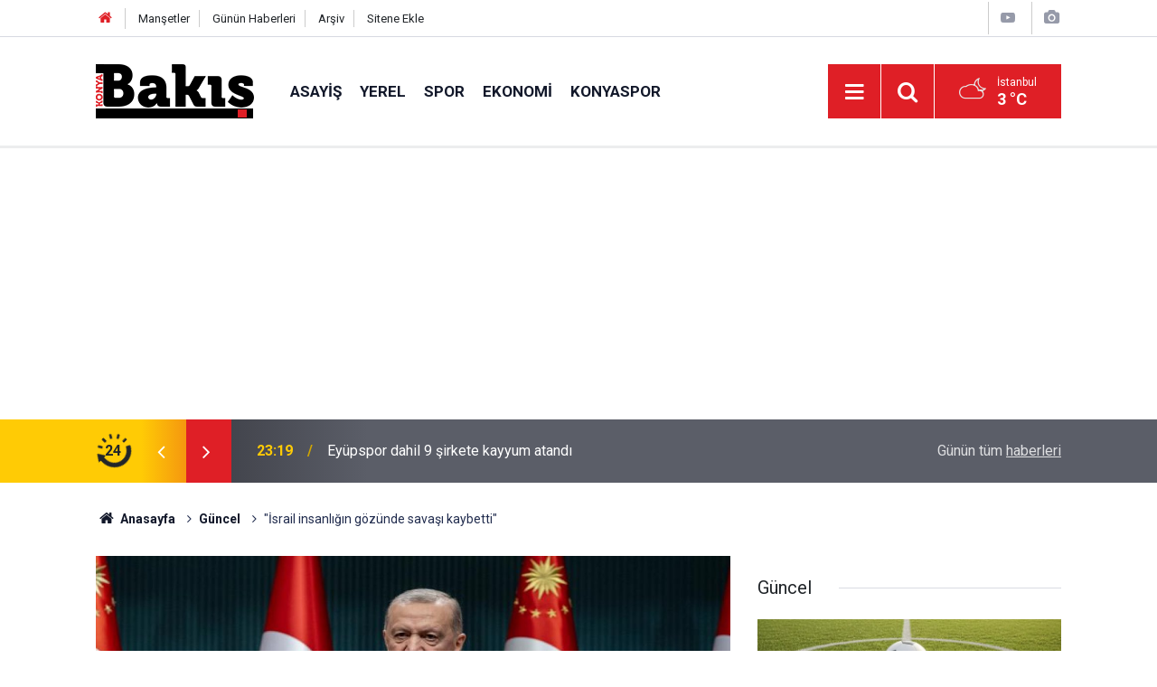

--- FILE ---
content_type: text/html; charset=UTF-8
request_url: https://konyabakis.com/guncel/israil-insanligin-gozunde-savasi-kaybetti-1860h
body_size: 7426
content:
<!doctype html>
	<html lang="tr">
	<head>
		<meta charset="utf-8"/>
		<meta http-equiv="X-UA-Compatible" content="IE=edge"/>
		<meta name="viewport" content="width=device-width, initial-scale=1"/>
		<title>&quot;İsrail insanlığın gözünde savaşı kaybetti&quot;</title>
		<meta name="description" content="Cumhurbaşkanı Erdoğan, &quot;Batılı güçler, tüm şımarıklığına ve pervasızlığına rağmen Netanyahu&#039;nun arkasında durdukça Filistin&#039;de katliamların önüne geçilemez.&quot; dedi." />
<link rel="canonical" href="https://konyabakis.com/guncel/israil-insanligin-gozunde-savasi-kaybetti-1860h" />
<link rel="amphtml" href="https://konyabakis.com/service/amp/guncel/israil-insanligin-gozunde-savasi-kaybetti-1860h" />
<meta property="og:type" content="article" />
<meta property="og:site_name" content="Konya Bakış" />
<meta property="og:url" content="https://konyabakis.com/guncel/israil-insanligin-gozunde-savasi-kaybetti-1860h" />
<meta property="og:title" content="&quot;İsrail insanlığın gözünde savaşı kaybetti&quot;" />
<meta property="og:description" content="Cumhurbaşkanı Erdoğan, &quot;Batılı güçler, tüm şımarıklığına ve pervasızlığına rağmen Netanyahu&#039;nun arkasında durdukça Filistin&#039;de katliamların önüne geçilemez.&quot; dedi." />
<meta property="og:image" content="https://cdn.konyabakis.com/news/1849.jpg" />
<meta property="og:image:width" content="702" />
<meta property="og:image:height" content="351" />
<meta name="twitter:card" content="summary_large_image" />
<meta name="twitter:url"  content="https://konyabakis.com/guncel/israil-insanligin-gozunde-savasi-kaybetti-1860h" />
<meta name="twitter:title" content="&quot;İsrail insanlığın gözünde savaşı kaybetti&quot;" />
<meta name="twitter:description" content="Cumhurbaşkanı Erdoğan, &quot;Batılı güçler, tüm şımarıklığına ve pervasızlığına rağmen Netanyahu&#039;nun arkasında durdukça Filistin&#039;de katliamların önüne geçilemez.&quot; dedi." />
<meta name="twitter:image" content="https://cdn.konyabakis.com/news/1849.jpg" />
		<meta name="robots" content="max-snippet:-1, max-image-preview:large, max-video-preview:-1"/>
		<link rel="manifest" href="/manifest.json"/>
		<link rel="icon" href="https://konyabakis.com/d/assets/favicon/favicon.ico"/>
		<meta name="generator" content="CM News 6.0"/>

		<link rel="preconnect" href="https://fonts.gstatic.com"/>
		<link rel="preconnect" href="https://www.google-analytics.com"/>
		<link rel="preconnect" href="https://stats.g.doubleclick.net"/>
		<link rel="preconnect" href="https://tpc.googlesyndication.com"/>
		<link rel="preconnect" href="https://pagead2.googlesyndication.com"/>

		<link rel="stylesheet" href="https://konyabakis.com/d/assets/bundle/2019-main.css?1741087044"/>

		<script>
			const BURL = "https://konyabakis.com/",
				DURL = "https://cdn.konyabakis.com/";
		</script>
		<script type="text/javascript" src="https://konyabakis.com/d/assets/bundle/2019-main.js?1741087044" async></script>

		<script async src="https://www.googletagmanager.com/gtag/js?id=UA-223856264-1"></script>
<script>
  window.dataLayer = window.dataLayer || [];
  function gtag(){dataLayer.push(arguments);}
  gtag('js', new Date());

  gtag('config', 'UA-223856264-1');
</script>
<script async src="https://pagead2.googlesyndication.com/pagead/js/adsbygoogle.js?client=ca-pub-3608504258751845" crossorigin="anonymous"></script>	</head>
	<body class="body-main news-detail news-12">
		<header class="base-header header-01">

	<div class="nav-top-container d-none d-lg-block">
		<div class="container">
			<div class="row">
				<div class="col">
					<nav class="nav-top">
	<div><a href="/" title="Anasayfa"><i class="icon-home"></i></a></div>
	<div><a href="/mansetler" title="Manşetler">Manşetler</a></div>
	<div>
		<a href="/son-haberler" title="Günün Haberleri">Günün Haberleri</a>
	</div>
	<div><a href="/ara" title="Arşiv">Arşiv</a></div>
	<div><a href="/sitene-ekle" title="Sitene Ekle">Sitene Ekle</a></div>
</nav>				</div>
				<div class="col-auto nav-icon">
					<div>
	<a href="/web-tv" title="Web TV"><span class="icon-youtube-play"></span></a>
</div>
<div>
	<a href="/foto-galeri" title="Foto Galeri"><span class="icon-camera"></span></a>
</div>
				</div>
			</div>
		</div>
	</div>

	<div class="nav-main-container">
		<div class="container">
			<div class="row h-100 align-items-center flex-nowrap">
				<div class="col-10 col-xl-auto brand">
					<a href="/" rel="home" title="Konya Bakış">
						<img loading="lazy" src="https://konyabakis.com/d/assets/logo.png" alt="Konya Bakış" width="175" height="60"/>
					</a>
				</div>
				<div class="col-xl-auto d-none d-xl-block">
					<ul class="nav-main d-flex flex-row">
													<li>
								<a href="/asayis" title="ASAYİŞ">ASAYİŞ</a>
							</li>
														<li>
								<a href="/yerel" title="YEREL">YEREL</a>
							</li>
														<li>
								<a href="/spor" title="SPOR">SPOR</a>
							</li>
														<li>
								<a href="/ekonomi" title="EKONOMİ">EKONOMİ</a>
							</li>
														<li>
								<a href="/konyaspor" title="KONYASPOR">KONYASPOR</a>
							</li>
												</ul>
				</div>
				<div class="col-2 col-xl-auto d-flex justify-content-end ml-auto">
					<ul class="nav-tool d-flex flex-row">
						<li>
							<button class="btn show-all-menu" aria-label="Menu"><i class="icon-menu"></i></button>
						</li>
						<!--li class="d-none d-sm-block"><button class="btn" aria-label="Ara"><i class="icon-search"></i></button></li-->
						<li class="d-none d-sm-block">
							<a class="btn" href="/ara"><i class="icon-search"></i></a>
						</li>
													<li class="align-items-center d-none d-lg-flex weather">
								<span class="weather-icon float-left"><i class="icon-accu-38"></i></span>
																<div class="weather-info float-left">
									<div class="city">İstanbul										<span>3 °C</span></div>
								</div>
							</li>
											</ul>
				</div>
			</div>
		</div>
	</div>

	<section class="bar-last-news">
	<div class="container d-flex align-items-center">
		<div class="icon">
			<i class="icon-spin-cm-1 animate-spin"></i>
			<span>24</span>
		</div>
		<div class="items">
			<div class="owl-carousel owl-align-items-center" data-options='{
				"items": 1,
				"rewind": true,
				"autoplay": true,
				"autoplayHoverPause": true,
				"dots": false,
				"nav": true,
				"navText": "icon-angle",
				"animateOut": "slideOutUp",
				"animateIn": "slideInUp"}'
			>
									<div class="item">
						<span class="time">23:19</span>
						<a href="/guncel/eyupspor-dahil-9-sirkete-kayyum-atandi-30476h">Eyüpspor dahil 9 şirkete kayyum atandı</a>
					</div>
										<div class="item">
						<span class="time">23:10</span>
						<a href="/yerel/konyaya-yeni-bir-yagis-geliyor-valilik-uyardi-30475h">Konya'ya yeni bir yağış geliyor! Valilik uyardı</a>
					</div>
										<div class="item">
						<span class="time">22:55</span>
						<a href="/asayis/konyada-aile-ici-kavgada-2-olu-30474h">Konya'da aile içi kavgada 2 ölü!</a>
					</div>
										<div class="item">
						<span class="time">19:30</span>
						<a href="/guncel/twitter-ne-zaman-duzelecek-x-ne-zaman-duzelir-16-ocak-cuma-30473h">Twitter ne zaman düzelecek, X ne zaman düzelir 16 Ocak Cuma?</a>
					</div>
										<div class="item">
						<span class="time">19:14</span>
						<a href="/asayis/sosyal-medyadan-suc-orgutlerini-ovenlere-operasyon-325-kisi-yakalandi-30472h">Sosyal medyadan suç örgütlerini övenlere operasyon: 325 kişi yakalandı</a>
					</div>
										<div class="item">
						<span class="time">19:03</span>
						<a href="/ekonomi/infial-yaratan-altin-iddiasi-bakanliktan-yalanlama-geldi-30471h">İnfial yaratan altın iddiası! Bakanlıktan yalanlama geldi</a>
					</div>
										<div class="item">
						<span class="time">17:35</span>
						<a href="/yerel/baskan-gunbastan-konya-bakisa-ziyaret-30470h">Başkan Günbaş'tan Konya Bakış'a ziyaret</a>
					</div>
										<div class="item">
						<span class="time">16:55</span>
						<a href="/yerel/konyadan-avrupaya-yesil-dokunus-30469h">Konya’dan Avrupa’ya Yeşil Dokunuş</a>
					</div>
										<div class="item">
						<span class="time">16:43</span>
						<a href="/yerel/doc-dr-yilmaz-secimin-kitabina-uluslararasi-juri-ozel-odulu-30468h">Doç. Dr. Yılmaz Seçim’in kitabına uluslararası jüri özel ödülü</a>
					</div>
										<div class="item">
						<span class="time">16:37</span>
						<a href="/yerel/karatayda-hizmetler-vatandasin-gorusuyle-sekilleniyor-30467h">Karatay’da hizmetler vatandaşın görüşüyle şekilleniyor</a>
					</div>
								</div>
		</div>
		<div class="all-link">
			<a href="/son-haberler">Günün tüm <u>haberleri</u></a>
		</div>
	</div>
</section>
</header>

<section class="breadcrumbs">
	<div class="container">

		<ol>
			<li><a href="https://konyabakis.com/"><h1><i class="icon-home"></i> Anasayfa</h1></a></li>
																		<li><a href="https://konyabakis.com/guncel"><h2>Güncel</h2></a></li>
																					<li><h3>"İsrail insanlığın gözünde savaşı kaybetti"</h3></li>
									</ol>

	</div>
</section>
<!-- -->
	<main role="main">
				<div class="container section-padding-gutter">
							<div class="row">
	<div class="col-12 col-lg-8">
	<div class="page-content  news-scroll" data-pages="[{&quot;id&quot;:&quot;30475&quot;,&quot;link&quot;:&quot;yerel\/konyaya-yeni-bir-yagis-geliyor-valilik-uyardi-30475h&quot;},{&quot;id&quot;:&quot;30474&quot;,&quot;link&quot;:&quot;asayis\/konyada-aile-ici-kavgada-2-olu-30474h&quot;},{&quot;id&quot;:&quot;30470&quot;,&quot;link&quot;:&quot;yerel\/baskan-gunbastan-konya-bakisa-ziyaret-30470h&quot;},{&quot;id&quot;:&quot;30466&quot;,&quot;link&quot;:&quot;yerel\/konya-2026-islam-isbirligi-teskilati-genclik-baskenti-secildi-30466h&quot;},{&quot;id&quot;:&quot;30465&quot;,&quot;link&quot;:&quot;yerel\/hasan-kilca-ogrencilerin-karne-heyecanina-ortak-oldu-30465h&quot;},{&quot;id&quot;:&quot;30464&quot;,&quot;link&quot;:&quot;saglik\/konyada-devakent-hastanesi-saglikta-yeni-bir-donem-baslatiyor-30464h&quot;},{&quot;id&quot;:&quot;30463&quot;,&quot;link&quot;:&quot;yerel\/konyada-trafigi-rahatlatan-kavsak-hizmet-vermeye-basladi-30463h&quot;},{&quot;id&quot;:&quot;30462&quot;,&quot;link&quot;:&quot;yerel\/selcukluda-karne-sevinci-baskan-pekyatirmaci-ogrencilerle-bulustu-30462h&quot;},{&quot;id&quot;:&quot;30460&quot;,&quot;link&quot;:&quot;yerel\/tenisin-yildizlari-meramda-korta-cikti-30460h&quot;},{&quot;id&quot;:&quot;30459&quot;,&quot;link&quot;:&quot;yerel\/konyada-cocuklari-sevindirecek-haber-ilk-oruc-hediyesi-buyuksehirden-30459h&quot;}]">
	<div class="post-article" id="news-1860" data-order="1" data-id="1860" data-title="&quot;İsrail insanlığın gözünde savaşı kaybetti&quot;" data-url="https://konyabakis.com/guncel/israil-insanligin-gozunde-savasi-kaybetti-1860h">
		<div class="article-detail news-detail">

			<div class="article-image">
									<div class="imgc image">
						<img loading="lazy" src="https://cdn.konyabakis.com/news/1849.jpg" data-sizes="auto" data-srcset-pass="https://cdn.konyabakis.com/news_ts/1849.jpg 414w, https://cdn.konyabakis.com/news_t/1849.jpg 702w, https://cdn.konyabakis.com/news/1849.jpg 1280w" alt="&quot;İsrail insanlığın gözünde savaşı kaybetti&quot;"/>
					</div>
							</div>

			<aside class="article-side">
				<div class="position-sticky">
					<div class="content-date">
						<time class="p1" datetime="2024-05-22 20:38:39">20:38</time>
						<span class="p2">22 Mayıs 2024</span>
					</div>
					<div class="content-tools bookmark-block" data-type="1" data-twitter="">
						<button class="icon-mail-alt bg" onclick="return openPopUp_520x390('/send_to_friend.php?type=1&amp;id=1860');" title="Arkadaşına Gönder"></button>
						<button class="icon-print bg" onclick="return openPopUp_670x500('/print.php?type=1&amp;id=1860')" title="Yazdır"></button>

													<button class="icon-comment bg" onclick="$.scrollTo('#comment_form_1860', 600);" title="Yorum Yap"></button>
																	</div>
				</div>
			</aside>

			<article class="article-content">

				<div class="content-heading">
					<h1 class="content-title">"İsrail insanlığın gözünde savaşı kaybetti"</h1>
					<p class="content-description">Cumhurbaşkanı Erdoğan, "Batılı güçler, tüm şımarıklığına ve pervasızlığına rağmen Netanyahu'nun arkasında durdukça Filistin'de katliamların önüne geçilemez." dedi.</p>
				</div>

				
				
				<div class="text-content">
					<p>Cumhurbaşkanı Recep Tayyip Erdoğan, Beştepe Millet Kongre ve Kültür Merkezi'nde Uluslararası İyilik Ödülleri Töreni'nde konuştu.</p><p>Cumhurbaşkanı Erdoğan, "76 senedir evlerine, yurtlarına geri dönmenin hayalini kuran Filistinli kardeşlerimize karşı mesuliyetimiz vardır. Bunları yok sayamaz, göz ardı edemeyiz. Biz komşusu açken tok yatanlardan olamayız, kardeşine sırtını dönenlerden, 'bana ne' diyenlerden, 'her koyun kendi bacağından asılır' diyenlerden olamayız. Abluka nedeniyle zaten açık hava hastanesi olan Gazze'yi, son 229 günde devasa bir çocuk mezarlığına çevirdiler. Kimse aklımızla alay etmesin. Gazze'de oluk oluk akan kanda en az işgalciler kadar, onlara lojistik ve askeri destek sağlayanların da vebali var." dedi.</p><p>Cumhurbaşkanı Erdoğan, "Siyonist yayılmacılık böyle devam ederse açık söylüyorum, dünyamız yeni çatışmalara gebedir. Batılı güçler, tüm şımarıklığına ve pervasızlığına rağmen Netanyahu'nun arkasında durdukça Filistin'de katliamların önüne geçilemez. Yabancı liderlerle yaptığımız görüşmelerin vazgeçilmez gündem maddesi, Filistin devletinin tanınması ve Gazze'de katiamların durmasıdır." ifadelerini kullandı.</p><p>Cumhurbaşkanı Erdoğan, "Bugün Norveç, Finlandiya ve İspanya'nın, Filistin devletini tanıyacaklarını açıklamalarından büyük bir memnuniyet duyuyorum." dedi.</p></p>				</div>

				
				
				
				
				
				
				
			</article>
		</div>

		
				<section class="comment-block">
		<header class="caption"><span>HABERE</span> YORUM KAT</header>

		<div class="comment_add clearfix">
	<form method="post" id="comment_form_1860" onsubmit="return addComment(this, 1, 1860);">
		<textarea name="comment_content" class="comment_content" rows="6" placeholder="YORUMUNUZ" maxlength="500"></textarea>
		<input type="hidden" name="reply" value="0"/>
		<span class="reply_to"></span>
		<input type="text" name="member_name" class="member_name" placeholder="AD-SOYAD"/>
		<input type="submit" name="comment_submit" class="comment_submit" value="YORUMLA"/>
	</form>
			<div class="info"><b>UYARI:</b> Küfür, hakaret, rencide edici cümleler veya imalar, inançlara saldırı içeren, imla kuralları ile yazılmamış,<br /> Türkçe karakter kullanılmayan ve büyük harflerle yazılmış yorumlar onaylanmamaktadır.</div>
	</div>
		
	</section>

	<div id="fb-comments-1860" class="fb-comments" data-href="https://konyabakis.com/guncel/israil-insanligin-gozunde-savasi-kaybetti-1860h" data-width="100%" data-numposts="10" data-colorscheme="light"></div>

<!-- -->

		
		
			</div>
	</div>
	</div>
			<div class="col-12 col-lg-4">
			<section class="side-content news-side-list ">
			<header class="side-caption">
			<div><span>Güncel </span></div>
		</header>
		<div class="row">
																<div class="col-12 mb-4 box-02">
						<div class="post-item ia">
			<a href="/guncel/eyupspor-dahil-9-sirkete-kayyum-atandi-30476h">
				<div class="imgc">
					<img loading="lazy" src="https://cdn.konyabakis.com/news/30288.jpg" alt="Eyüpspor dahil 9 şirkete kayyum atandı"/>
				</div>
				<span class="t">Eyüpspor dahil 9 şirkete kayyum atandı</span>
											</a>
		</div>
					</div>
			
														<div class="col-12 mb-4 box-02">
						<div class="post-item ia">
			<a href="/guncel/twitter-ne-zaman-duzelecek-x-ne-zaman-duzelir-16-ocak-cuma-30473h">
				<div class="imgc">
					<img loading="lazy" src="https://cdn.konyabakis.com/news/30285.jpg" alt="Twitter ne zaman düzelecek, X ne zaman düzelir 16 Ocak Cuma?"/>
				</div>
				<span class="t">Twitter ne zaman düzelecek, X ne zaman düzelir 16 Ocak Cuma?</span>
											</a>
		</div>
					</div>
															<div class="col-12">
									</div>
			
														<div class="col-12 mb-4 box-02">
						<div class="post-item ia">
			<a href="/guncel/2026-fitre-miktari-belli-oldu-30388h">
				<div class="imgc">
					<img loading="lazy" src="https://cdn.konyabakis.com/news/30197.jpg" alt="2026 fitre miktarı belli oldu"/>
				</div>
				<span class="t">2026 fitre miktarı belli oldu</span>
											</a>
		</div>
					</div>
			
														<div class="col-12 mb-4 box-02">
						<div class="post-item ia">
			<a href="/guncel/otomobilin-hurdaya-dondugu-kazada-bir-aile-paramparca-oldu-30370h">
				<div class="imgc">
					<img loading="lazy" src="https://cdn.konyabakis.com/news/30178.jpg" alt="Otomobilin hurdaya döndüğü kazada bir aile paramparça oldu"/>
				</div>
				<span class="t">Otomobilin hurdaya döndüğü kazada bir aile paramparça oldu</span>
											</a>
		</div>
					</div>
															<div class="col-12">
									</div>
			
														<div class="col-12 mb-4 box-02">
						<div class="post-item ia">
			<a href="/guncel/cumhurbaskani-erdogandan-onemli-cagri-neslimizi-cogaltmamiz-lazim-30350h">
				<div class="imgc">
					<img loading="lazy" src="https://cdn.konyabakis.com/news/30156.jpg" alt="Cumhurbaşkanı Erdoğan&#039;dan önemli çağrı: Neslimizi çoğaltmamız lazım"/>
				</div>
				<span class="t">Cumhurbaşkanı Erdoğan'dan önemli çağrı: Neslimizi çoğaltmamız lazım</span>
											</a>
		</div>
					</div>
			
														<div class="col-12 mb-4 box-02">
						<div class="post-item ia">
			<a href="/guncel/thy-duyurdu-cok-sayida-ucak-seferi-iptal-edildi-30349h">
				<div class="imgc">
					<img loading="lazy" src="https://cdn.konyabakis.com/news/30155.jpg" alt="THY duyurdu! Çok sayıda uçak seferi iptal edildi"/>
				</div>
				<span class="t">THY duyurdu! Çok sayıda uçak seferi iptal edildi</span>
											</a>
		</div>
					</div>
															<div class="col-12">
									</div>
			
														<div class="col-12 mb-4 box-02">
						<div class="post-item ia">
			<a href="/guncel/bilanco-belli-oldu-iste-kenti-felc-eden-firtanin-yarattigi-tahribat-30285h">
				<div class="imgc">
					<img loading="lazy" src="https://cdn.konyabakis.com/news/30089.jpg" alt="Bilanço belli oldu! İşte kenti felç eden fırtanın yarattığı tahribat"/>
				</div>
				<span class="t">Bilanço belli oldu! İşte kenti felç eden fırtanın yarattığı tahribat</span>
											</a>
		</div>
					</div>
			
														<div class="col-12 mb-4 box-02">
						<div class="post-item ia">
			<a href="/guncel/cumhurbaskani-erdogani-hakli-cikaran-tablo-turkiye-adim-adim-felakete-gidiyor-30265h">
				<div class="imgc">
					<img loading="lazy" src="https://cdn.konyabakis.com/news/30067.jpg" alt="Cumhurbaşkanı Erdoğan&#039;ı haklı çıkaran tablo! Türkiye adım adım felakete gidiyor"/>
				</div>
				<span class="t">Cumhurbaşkanı Erdoğan'ı haklı çıkaran tablo! Türkiye adım adım felakete gidiyor</span>
											</a>
		</div>
					</div>
												</div>
</section>		</div>
		</div>
		</div>
	</main>

	<footer class="base-footer footer-01">
	<div class="nav-top-container">
		<div class="container">
			<div class="row">
				<div class="col-12 col-lg-auto">
					Konya Bakış &copy; 2024				</div>
				<div class="col-12 col-lg-auto">
					<nav class="nav-footer">
	<div><a href="/" title="Anasayfa">Anasayfa</a></div>
	<div><a href="/kunye" title="Künye">Künye</a></div>
	<div><a href="/iletisim" title="İletişim">İletişim</a></div>
	<div>
		<a href="/gizlilik-ilkeleri" title="Gizlilik İlkeleri">Gizlilik İlkeleri</a>
	</div>
	<div><a href="/sitene-ekle" title="Sitene Ekle">Sitene Ekle</a></div>
</nav>
				</div>
				<div class="col-12 col-lg-auto">
					<div class="nav-social"><a class="rss-bg" href="/service/rss.php" target="_blank" title="RSS, News Feed, Haber Beslemesi"><i class="icon-rss"></i></a></div>				</div>
			</div>
		</div>
	</div>
		<div class="container">
		<div class="row">
			<div class="col cm-sign">
				<i class="icon-cm" title="CM Bilişim Teknolojileri"></i>
				<a href="https://www.cmbilisim.com/haber-portali-20s.htm?utm_referrer=https%3A%2F%2Fkonyabakis.com%2F" target="_blank" title="CMNews Haber Portalı Yazılımı">Haber Portalı Yazılımı</a>
			</div>
		</div>
	</div>
</footer>
<div id="nav-all" class="nav-all nav-all-01 overlay">
	<div class="logo-container">
		<img src="https://konyabakis.com/d/assets/logo.png" alt="Konya Bakış" width="175" height="60" class="show-all-menu">
		<button id="close-nav-all" class="show-all-menu close"><i class="icon-cancel"></i></button>
	</div>
	<div class="search-container">
		<form action="/ara">
			<input type="text" placeholder="Sitede Ara" name="key"><button type="submit"><i class="icon-search"></i></button>
		</form>
	</div>
	<nav>
		<header class="caption">Haberler</header>
<ul class="topics">
		<li><a href="/son-haberler">Son Haberler</a></li>
	<li><a href="/mansetler">Manşetler</a></li>
			<li>
			<a href="/asayis" title="ASAYİŞ">ASAYİŞ</a>
		</li>
				<li>
			<a href="/yerel" title="YEREL">YEREL</a>
		</li>
				<li>
			<a href="/spor" title="SPOR">SPOR</a>
		</li>
				<li>
			<a href="/ekonomi" title="EKONOMİ">EKONOMİ</a>
		</li>
				<li>
			<a href="/konyaspor" title="KONYASPOR">KONYASPOR</a>
		</li>
				<li>
			<a href="/saglik" title="SAĞLIK">SAĞLIK</a>
		</li>
				<li>
			<a href="/ilceler" title="İLÇELER">İLÇELER</a>
		</li>
				<li>
			<a href="/egitim" title="EĞİTİM">EĞİTİM</a>
		</li>
				<li>
			<a href="/yasam" title="YAŞAM">YAŞAM</a>
		</li>
				<li>
			<a href="/dunya" title="DÜNYA">DÜNYA</a>
		</li>
				<li>
			<a href="/cevre" title="ÇEVRE">ÇEVRE</a>
		</li>
				<li>
			<a href="/guncel" title="Güncel">Güncel</a>
		</li>
				<li>
			<a href="/magazin" title="MAGAZİN">MAGAZİN</a>
		</li>
				<li>
			<a href="/siyaset" title="SİYASET">SİYASET</a>
		</li>
		
</ul>
<header class="caption">Diğer İçerikler</header>
<ul class="topics">
		<li><a href="/foto-galeri">Foto Galeri</a></li>
	<li><a href="/web-tv">Web Tv</a></li>
	<li><a href="/yazarlar">Yazarlar</a></li>
	<li><a href="/gazete-mansetleri">Gazete Manşetleri</a></li>
	
</ul>
<header class="caption">Kurumsal</header>
<ul class="topics">
		<li><a href="/kunye">Künye</a></li>
	<li><a href="/iletisim">İletişim</a></li>
	<li><a href="/gizlilik-ilkeleri">Gizlilik İlkeleri</a></li>
	<li><a href="/kullanim-sartlari">Kullanım Şartları</a></li>
	<li><a href="/sitene-ekle">Geliştiriciler İçin</a></li>
	
</ul>	</nav>
</div>
<!-- -->
<script type="application/ld+json">
{
    "@context": "http://schema.org",
    "@graph": [
        {
            "@type": "WebSite",
            "url": "https://konyabakis.com/",
            "name": "Konya Bakış",
            "description": "Konya Bakış Gazetesi Konya'nın ve Türkiye'nin en güncel haber sitesi Konya'ya dair herşey en güvenilir haber sitesi",
            "potentialAction": {
                "@type": "SearchAction",
                "target": "https://konyabakis.com/ara?key={search_term_string}",
                "query-input": "required name=search_term_string"
            }
        },
        {
            "@type": "Organization",
            "name": "Konya Bakış",
            "url": "https://konyabakis.com/",
            "logo": "https://konyabakis.com/d/assets/logo.png"
        },
        {
            "@type": "BreadcrumbList",
            "itemListElement": [
                {
                    "@type": "ListItem",
                    "position": 1,
                    "name": "Anasayfa",
                    "item": "https://konyabakis.com/"
                },
                {
                    "@type": "ListItem",
                    "position": 2,
                    "name": "Güncel",
                    "item": "https://konyabakis.com/guncel"
                }
            ]
        },
        {
            "@type": "NewsArticle",
            "datePublished": "2024-05-22T20:38:39+03:00",
            "dateModified": "2024-05-22T20:38:39+03:00",
            "headline": "&quot;İsrail insanlığın gözünde savaşı kaybetti&quot;",
            "alternativeHeadline": "&quot;İsrail insanlığın gözünde savaşı kaybetti&quot;",
            "description": "Cumhurbaşkanı Erdoğan, &quot;Batılı güçler, tüm şımarıklığına ve pervasızlığına rağmen Netanyahu&#039;nun arkasında durdukça Filistin&#039;de katliamların önüne geçilemez.&quot; dedi.",
            "articleSection": "Güncel",
            "image": [
                "https://cdn.konyabakis.com/news/1849.jpg"
            ],
            "speakable": {
                "@type": "SpeakableSpecification",
                "cssSelector": [
                    ".content-title",
                    ".content-description",
                    ".text-content"
                ]
            },
            "author": {
                "@type": "Organization",
                "name": "Konya Bakış",
                "url": "https://konyabakis.com/kunye",
                "logo": {
                    "@type": "ImageObject",
                    "url": "https://konyabakis.com/d/assets/logo-amp.png",
                    "width": 600,
                    "height": 60
                }
            },
            "publisher": {
                "@type": "Organization",
                "name": "Konya Bakış",
                "url": "https://konyabakis.com/kunye",
                "logo": {
                    "@type": "ImageObject",
                    "url": "https://konyabakis.com/d/assets/logo-amp.png",
                    "width": 600,
                    "height": 60
                }
            },
            "mainEntityOfPage": "https://konyabakis.com/guncel/israil-insanligin-gozunde-savasi-kaybetti-1860h",
            "inLanguage": "tr-TR"
        }
    ]
}
</script>
			<!-- 0.028470039367676 -->
	<script defer src="https://static.cloudflareinsights.com/beacon.min.js/vcd15cbe7772f49c399c6a5babf22c1241717689176015" integrity="sha512-ZpsOmlRQV6y907TI0dKBHq9Md29nnaEIPlkf84rnaERnq6zvWvPUqr2ft8M1aS28oN72PdrCzSjY4U6VaAw1EQ==" data-cf-beacon='{"version":"2024.11.0","token":"d3dc8de81daa407c91e2bb3c84123061","r":1,"server_timing":{"name":{"cfCacheStatus":true,"cfEdge":true,"cfExtPri":true,"cfL4":true,"cfOrigin":true,"cfSpeedBrain":true},"location_startswith":null}}' crossorigin="anonymous"></script>
</body>
	</html>
	

--- FILE ---
content_type: text/html; charset=utf-8
request_url: https://www.google.com/recaptcha/api2/aframe
body_size: 270
content:
<!DOCTYPE HTML><html><head><meta http-equiv="content-type" content="text/html; charset=UTF-8"></head><body><script nonce="vzRGXE69-B7WJMqw9NnhWg">/** Anti-fraud and anti-abuse applications only. See google.com/recaptcha */ try{var clients={'sodar':'https://pagead2.googlesyndication.com/pagead/sodar?'};window.addEventListener("message",function(a){try{if(a.source===window.parent){var b=JSON.parse(a.data);var c=clients[b['id']];if(c){var d=document.createElement('img');d.src=c+b['params']+'&rc='+(localStorage.getItem("rc::a")?sessionStorage.getItem("rc::b"):"");window.document.body.appendChild(d);sessionStorage.setItem("rc::e",parseInt(sessionStorage.getItem("rc::e")||0)+1);localStorage.setItem("rc::h",'1768630747352');}}}catch(b){}});window.parent.postMessage("_grecaptcha_ready", "*");}catch(b){}</script></body></html>